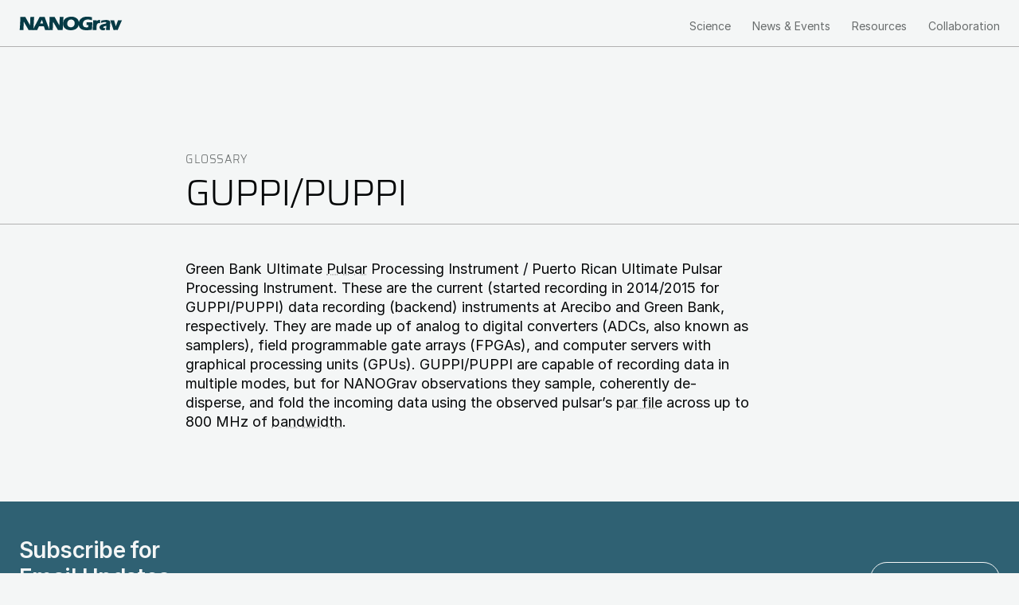

--- FILE ---
content_type: text/html; charset=UTF-8
request_url: https://nanograv.org/glossary/guppipuppi
body_size: 5544
content:



<!DOCTYPE html>
<html lang="en" dir="ltr" prefix="og: https://ogp.me/ns#">
  <head>
    <meta charset="utf-8" />
<script async src="https://www.googletagmanager.com/gtag/js?id=UA-35677000-1"></script>
<script>window.dataLayer = window.dataLayer || [];function gtag(){dataLayer.push(arguments)};gtag("js", new Date());gtag("set", "developer_id.dMDhkMT", true);gtag("config", "UA-35677000-1", {"groups":"default","anonymize_ip":true,"page_placeholder":"PLACEHOLDER_page_path"});gtag("config", "G-1TMTE0JS9F", {"groups":"default","page_placeholder":"PLACEHOLDER_page_location"});</script>
<link rel="canonical" href="https://nanograv.org/glossary/guppipuppi" />
<link rel="image_src" href="/sites/default/files/2022-09/og-logo.jpg" />
<meta property="og:site_name" content="NANOGrav" />
<meta property="og:url" content="https://nanograv.org/glossary/guppipuppi" />
<meta property="og:title" content="GUPPI/PUPPI" />
<meta name="twitter:card" content="summary_large_image" />
<meta name="twitter:site" content="@NANOGrav" />
<meta name="twitter:title" content="GUPPI/PUPPI | NANOGrav" />
<meta name="Generator" content="Drupal 10 (https://www.drupal.org)" />
<meta name="MobileOptimized" content="width" />
<meta name="HandheldFriendly" content="true" />
<meta name="viewport" content="width=device-width, initial-scale=1.0" />
<link rel="icon" href="/themes/custom/nanograv/img/favicon.ico" type="image/vnd.microsoft.icon" />
    
	<link rel="apple-touch-icon" sizes="180x180" href="/themes/custom/nanograv/img/apple-touch-icon.png">
	<link rel="icon" type="image/png" sizes="32x32" href="/themes/custom/nanograv/img/favicon-32x32.png">
	<link rel="icon" type="image/png" sizes="16x16" href="/themes/custom/nanograv/img/favicon-16x16.png">
	<link rel="manifest" href="/themes/custom/nanograv/img/site.webmanifest">
	<link rel="mask-icon" href="/themes/custom/nanograv/img/safari-pinned-tab.svg" color="#5bbad5">
	<link rel="shortcut icon" href="/themes/custom/nanograv/img/favicon.ico">
	<meta name="msapplication-TileColor" content="#da532c">
	<meta name="msapplication-config" content="/themes/custom/nanograv/img/browserconfig.xml">
	<meta name="theme-color" content="#ffffff">
    <title>GUPPI/PUPPI | NANOGrav</title>
    <script src="https://polyfill.io/v3/polyfill.min.js?features=es6"></script>
	<script id="MathJax-script" async src="https://cdn.jsdelivr.net/npm/mathjax@3/es5/tex-mml-chtml.js"></script>
    <link rel="stylesheet" media="all" href="/sites/default/files/css/css_p8o9OBJfG_PSHE6hp_60lKadT2zALcbQ9kgXEkvEQ_s.css?delta=0&amp;language=en&amp;theme=nanograv&amp;include=eJxdyEEKgDAMBMAPVfMk2bYhFNIEuiL093r2ONMc5JbIrmWOGLkQphcxXX4-0b8pgUhbeMQ8K_xoZOHmrVMqqC8ZVR-a" />
<link rel="stylesheet" media="all" href="/sites/default/files/css/css_GRvAtEHhH17E36PhOBUTpp25pTGwTud7xPvqQxwmO6Y.css?delta=1&amp;language=en&amp;theme=nanograv&amp;include=eJxdyEEKgDAMBMAPVfMk2bYhFNIEuiL093r2ONMc5JbIrmWOGLkQphcxXX4-0b8pgUhbeMQ8K_xoZOHmrVMqqC8ZVR-a" />

    

  </head>
  <body class="page-node-671 path-glossary-guppipuppi path-node page-node-type-glossary-term">
        <a href="#main-content" class="visually-hidden focusable">
      Skip to main content
    </a>
    
      <div class="dialog-off-canvas-main-canvas" data-off-canvas-main-canvas>
    
<div class="page-wrapper">
	
	<nav class="navigation-bar">
		<div class="navigation-bar-grid">
            <div class="region region-branding">
    <div id="block-sitebranding">
  
    
        <a href="/" rel="home">
      <img src="/themes/custom/nanograv/img/wordmark_dark.svg" alt="Home" />
    </a>
      
</div>

  </div>

		    <div class="region region-navigation">
    <nav role="navigation" aria-labelledby="block-mainnavigation-menu" id="block-mainnavigation">
            
  <h2 class="visually-hidden" id="block-mainnavigation-menu">Main navigation</h2>
  

        
              <ul class="menu">
                    <li class="menu-item menu-item--expanded">       
               
	        <details class="dropdown">
				<summary><span>Science</span></summary>
	                        <ul class="menu">
                    <li class="menu-item">       
        	    	<a href="/science/overview" data-drupal-link-system-path="node/7">Overview</a>
              </li>
                <li class="menu-item menu-item--collapsed">       
        	    	<a href="/science/topics" data-drupal-link-system-path="node/519">Topics</a>
              </li>
                <li class="menu-item">       
        	    	<a href="/science/telescopes" data-drupal-link-system-path="node/200">Telescopes</a>
              </li>
                <li class="menu-item menu-item--collapsed">       
        	    	<a href="/science/data" data-drupal-link-system-path="node/201">Data</a>
              </li>
                <li class="menu-item">       
        	    	<a href="/science/publications" data-drupal-link-system-path="node/17">Publications</a>
              </li>
                <li class="menu-item">       
        	    	<a href="/science/memos-white-papers" title="A Series of Research Memos written by NANOGrav Members." data-drupal-link-system-path="node/513">Memos &amp; Documents</a>
              </li>
        </ul>
  
	        </details>
	          </li>
                <li class="menu-item menu-item--expanded">       
               
	        <details class="dropdown">
				<summary><span>News &amp; Events</span></summary>
	                        <ul class="menu">
                    <li class="menu-item">       
        	    	<a href="/news-events/news" data-drupal-link-system-path="node/8">News</a>
              </li>
                <li class="menu-item">       
        	    	<a href="/news-events/events" data-drupal-link-system-path="node/9">Events</a>
              </li>
        </ul>
  
	        </details>
	          </li>
                <li class="menu-item menu-item--expanded">       
               
	        <details class="dropdown">
				<summary><span>Resources</span></summary>
	                        <ul class="menu">
                    <li class="menu-item">       
        	    	<a href="/resources/overview" data-drupal-link-system-path="node/10">Overview</a>
              </li>
                <li class="menu-item">       
        	    	<a href="/resources/resources-high-schoolers" data-drupal-link-system-path="node/12">High Schoolers</a>
              </li>
                <li class="menu-item menu-item--collapsed">       
        	    	<a href="/resources/resources-undergraduates" data-drupal-link-system-path="node/13">Undergraduates</a>
              </li>
                <li class="menu-item">       
        	    	<a href="/resources/press" data-drupal-link-system-path="node/14">Press</a>
              </li>
                <li class="menu-item menu-item--collapsed">       
        	    	<a href="/resources/resources-members" data-drupal-link-system-path="node/15">Members</a>
              </li>
        </ul>
  
	        </details>
	          </li>
                <li class="menu-item menu-item--expanded">       
               
	        <details class="dropdown">
				<summary><span>Collaboration</span></summary>
	                        <ul class="menu">
                    <li class="menu-item">       
        	    	<a href="/collaboration/overview" data-drupal-link-system-path="node/11">Overview</a>
              </li>
                <li class="menu-item">       
        	    	<a href="/collaboration/people" data-drupal-link-system-path="node/25">People</a>
              </li>
                <li class="menu-item">       
        	    	<a href="/collaboration/partner-institutions" data-drupal-link-system-path="node/223">Partner Institutions</a>
              </li>
                <li class="menu-item">       
        	    	<a href="/collaboration/impact" data-drupal-link-system-path="node/526">Impact</a>
              </li>
                <li class="menu-item">       
        	    	<a href="/collaboration/join" data-drupal-link-system-path="node/229">Join</a>
              </li>
        </ul>
  
	        </details>
	          </li>
        </ul>
  


  </nav>

  </div>

		</div>
		<div class="mobile-nav-toggle"></div>
	</nav>
	
	<div class="content-wrapper">
	  
	  <main role="main">
	    <a id="main-content" tabindex="-1"></a>	    
	    
	    
	    <header>
	    	<div class="header-wrapper">
	    		
				  <div class="region region-header">
    <div id="block-breadcrumbs">
  
    
        <nav role="navigation" aria-labelledby="system-breadcrumb">
    <h2 id="system-breadcrumb" class="visually-hidden">Breadcrumb</h2>
    <ol>
          <li>
                  <a href="/glossary">Glossary</a>
              </li>
        </ol>
  </nav>

  </div>
<div id="block-nanograv-page-title">
  
    
      
  <h1><span>GUPPI/PUPPI</span>
</h1>


  </div>

  </div>

				  <div class="region region-highlighted">
    <div data-drupal-messages-fallback class="hidden"></div>

  </div>

	    	</div>
		</header>
		
	    
	    
	    <div class="layout-wrapper">
	     
	    			
		    <article class="layout-content">
		        <div class="region region-content">
    <div id="block-nanograv-content">
  
    
      
<article class="node node--type-glossary-term node--view-mode-full">

  
    

  
  <div class="node__content">
        <div class="field field--name-field-full-description field--type-text-long field--label-hidden field__items">
                <div class="field__item">
        <p>Green Bank Ultimate <a href="/glossary/pulsar" title="A rapidly rotating neutron star emitting electromagnetic radiation in a beam which rotates with the neutron star, causing pulsed energy received at the earth at the rotation period of the neutron star.
" class="glossify-tooltip-link">Pulsar</a> Processing Instrument / Puerto Rican Ultimate Pulsar Processing Instrument. These are the current (started recording in 2014/2015 for GUPPI/PUPPI) data recording (backend) instruments at Arecibo and Green Bank, respectively. They are made up of analog to digital converters (ADCs, also known as samplers), field programmable gate arrays (FPGAs), and computer servers with graphical processing units (GPUs). GUPPI/PUPPI are capable of recording data in multiple modes, but for NANOGrav observations they sample, coherently de-disperse, and fold the incoming data using the observed pulsar’s <a href="/glossary/par-file" title="A text file that contains all of the relevant parameters/values describing the pulsar’s spin, spindown, position, motion on the sky (proper motion), distance/parallax, binary Keplerian and post-Keplerian elements if relevant, etc.
" class="glossify-tooltip-link">par file</a> across up to 800 MHz of <a href="/glossary/bandwidth" title="The size of the continuous range of frequencies over which our data are taken, calculated as the difference between the the highest and lowest frequencies.
" class="glossify-tooltip-link">bandwidth</a>.</p>
            </div>
          </div>

  </div>

</article>

  </div>

  </div>

		    </article>	    </div>
	    
	    
	    
	    
	    	
	  </main>
	</div></div>
<aside id="email-signup">
    <div class="region region-email">
    <div id="block-emailsignup">
  
    
          <div class="field field--name-body field--type-text-with-summary field--label-hidden field__items">
                <div class="field__item">
        <!-- Begin Mailchimp Signup Form -->
<div id="mc_embed_signup">
<form action="https://pantheonsite.us8.list-manage.com/subscribe/post?u=8aca9c1ec12a00d5a9a30d807&amp;id=7702b5ba6c&amp;f_id=00ec6ae0f0" class="validate" id="mc-embedded-subscribe-form" method="post" name="mc-embedded-subscribe-form" target="_self">
<div id="mc_embed_signup_scroll">
<h2>Subscribe for <span>Email Updates</span></h2>

<div class="form-wrapper">
<div class="indicates-required"><span class="asterisk">*</span> indicates required</div>

<div class="mc-field-group"><label for="mce-EMAIL">Email Address <span class="asterisk">*</span> </label> <input class="required email" id="mce-EMAIL" name="EMAIL" placeholder="Email Address" required type="email" value></div>

<div class="clear foot" id="mce-responses">
<div class="response" id="mce-error-response" style="display:none">&nbsp;</div>

<div class="response" id="mce-success-response" style="display:none">&nbsp;</div>
</div>
<!-- real people should not fill this in and expect good things - do not remove this or risk form bot signups-->

<div aria-hidden="true" style="position: absolute; left: -5000px;"><input name="b_8aca9c1ec12a00d5a9a30d807_7702b5ba6c" tabindex="-1" type="text" value></div>

<div class="optionalParent">
<div class="clear foot"><input class="button" id="mc-embedded-subscribe" name="subscribe" type="submit" value="Subscribe"></div>
</div>
</div>
</div>
</form>
</div>
<!--End mc_embed_signup-->
            </div>
          </div>

  </div>

  </div>

</aside>
<footer role="contentinfo" class="footer">
    <div class="region region-footer">
    <div id="block-footerleft">
  
    
          <div class="field field--name-body field--type-text-with-summary field--label-hidden field__items">
                <div class="field__item">
        <h2><a alt="NANOGrav" href="/">NANOGrav</a></h2>

<h3>NSF-funded Physics Frontiers Center</h3>

<p class="footer-award"><a href="https://www.nsf.gov/awardsearch/showAward?AWD_ID=2020265&amp;HistoricalAwards=false">Award No. 2020265</a></p>

<p class="footer-email"><a href="mailto:info@nanograv.org">info@nanograv.org</a></p>

<ul>
	<li><a class="icon-facebook" href="https://www.facebook.com/NANOGrav">Facebook</a></li>
	<li><a class="icon-twitter" href="https://twitter.com/nanograv">Twitter</a></li>
	<li><a class="icon-instagram" href="https://www.instagram.com/nanograv/">Instagram</a></li>
	<li><a class="icon-youtube" href="https://www.youtube.com/@NANOGrav">YouTube</a></li>
</ul>

            </div>
          </div>

  </div>
<nav role="navigation" aria-labelledby="block-resources-for-menu" id="block-resources-for">
      
  <h2 id="block-resources-for-menu">Resources for</h2>
  

        
              <ul class="menu">
                    <li class="menu-item">       
        	    	<a href="/resources/overview" data-drupal-link-system-path="node/10">Overview</a>
              </li>
                <li class="menu-item">       
        	    	<a href="/resources/resources-high-schoolers" data-drupal-link-system-path="node/12">High Schoolers</a>
              </li>
                <li class="menu-item menu-item--collapsed">       
        	    	<a href="/resources/resources-undergraduates" data-drupal-link-system-path="node/13">Undergraduates</a>
              </li>
                <li class="menu-item">       
        	    	<a href="/resources/press" data-drupal-link-system-path="node/14">Press</a>
              </li>
                <li class="menu-item menu-item--collapsed">       
        	    	<a href="/resources/resources-members" data-drupal-link-system-path="node/15">Members</a>
              </li>
        </ul>
  


  </nav>
<div id="block-footerright">
  
    
          <div class="field field--name-body field--type-text-with-summary field--label-hidden field__items">
                <div class="field__item">
        <h3>Funded by</h3><ul><li><a href="https://www.nsf.gov/">NSF</a></li><li><a href="https://www.nserc-crsng.gc.ca/index_eng.asp">NSERC CRSNG</a></li><li><a href="https://www.moore.org">Moore Foundation</a></li></ul><h3>&nbsp;</h3><div class="footer-logos"><a class="nsf-logo" href="https://www.nsf.gov/"><img src="/themes/custom/nanograv/img/logo-nsf.png" alt="NSF logo" width="1500" height="1502" loading="lazy"></a> <a class="nserc-logo" href="https://www.nserc-crsng.gc.ca/index_eng.asp"><img src="/themes/custom/nanograv/img/NSERC-logo.png" alt="NSERC logo" width="240" height="116" loading="lazy"></a> <a class="moore-logo" href="https://www.moore.org"><img src="/themes/custom/nanograv/img/moore-logo.png" alt="Moore Foundation logo" width="300" height="120" loading="lazy"></a></div>
            </div>
          </div>

  </div>
<div id="block-footerbottom">
  
    
          <div class="field field--name-body field--type-text-with-summary field--label-hidden field__items">
                <div class="field__item">
        <p>© Copyright NANOGrav 2024 <span class="spacer">|</span> <a href="/glossary">Glossary</a> <span class="spacer">|</span> <a href="/legal">Legal</a> <span class="spacer">|</span> <a href="/site-credits">Site Credits</a> <span class="spacer">|</span></p>
            </div>
          </div>

  </div>
<div id="block-memberlogin">
  
    
          <div class="field field--name-body field--type-text-with-summary field--label-hidden field__items">
                <div class="field__item">
        <p><a href="/samllogin">Member Login</a></p>
            </div>
          </div>

  </div>

  </div>

</footer>


  </div>

    
    <script type="application/json" data-drupal-selector="drupal-settings-json">{"path":{"baseUrl":"\/","pathPrefix":"","currentPath":"node\/671","currentPathIsAdmin":false,"isFront":false,"currentLanguage":"en"},"pluralDelimiter":"\u0003","suppressDeprecationErrors":true,"google_analytics":{"account":"UA-35677000-1","trackOutbound":true,"trackMailto":true,"trackTel":true,"trackDownload":true,"trackDownloadExtensions":"7z|aac|arc|arj|asf|asx|avi|bin|csv|doc(x|m)?|dot(x|m)?|exe|flv|gif|gz|gzip|hqx|jar|jpe?g|js|mp(2|3|4|e?g)|mov(ie)?|msi|msp|pdf|phps|png|ppt(x|m)?|pot(x|m)?|pps(x|m)?|ppam|sld(x|m)?|thmx|qtm?|ra(m|r)?|sea|sit|tar|tgz|torrent|txt|wav|wma|wmv|wpd|xls(x|m|b)?|xlt(x|m)|xlam|xml|z|zip"},"user":{"uid":0,"permissionsHash":"44d865da3f8ef63e34ba147d63384a09d8f919975dc60697bec6603b84da64b5"}}</script>
<script src="/sites/default/files/js/js_Ixzoc61826S6Z5QrsXsNKhm1ftsbVxrgLAmK0ZzghOA.js?scope=footer&amp;delta=0&amp;language=en&amp;theme=nanograv&amp;include=eJxLz89Pz0mNT8xLzKksyUwu1k9HE9DJS8zLTy9KLNNPz8lPSszRzSoGACubFKo"></script>

	<script src="https://unpkg.com/@popperjs/core@2"></script>
	<script src="https://unpkg.com/tippy.js@6"></script>
	<script>
		tippy('.glossify-tooltip-link', {
		  content(reference) {
		    const title = reference.getAttribute('title');
		    reference.removeAttribute('title');
		    return title;
		  },
		});
	</script>
  </body>
</html>


--- FILE ---
content_type: image/svg+xml
request_url: https://nanograv.org/themes/custom/nanograv/img/wordmark_dark.svg
body_size: 2007
content:
<?xml version="1.0" encoding="utf-8"?>
<!-- Generator: Adobe Illustrator 25.2.3, SVG Export Plug-In . SVG Version: 6.00 Build 0)  -->
<svg version="1.1" id="Layer_1" xmlns="http://www.w3.org/2000/svg" xmlns:xlink="http://www.w3.org/1999/xlink" x="0px" y="0px"
	 viewBox="0 0 1230 181" style="enable-background:new 0 0 1230 181;" xml:space="preserve">
<style type="text/css">
	.st0{fill:#053A45;}
</style>
<g>
	<path class="st0" d="M6.5,169.4l2.3-24.2l4.5-82.1L14.5,30V12c11.9,0.2,22.5,0.2,31.6,0.2c6.5,0,15.7-0.1,27.6-0.2l49.2,89.5
		l6.8,13.1c0.9-12.9,1.8-31,2.7-54.3c0.9-23.3,1.4-39.4,1.4-48.3c9.4,0.2,17,0.2,22.7,0.2c2.6,0,10.1-0.1,22.6-0.2l-2.8,34.3
		l-5.2,95.5l-0.7,27.6c-10-0.1-19.3-0.2-28-0.2c-7.2,0-17.2,0.1-30,0.2c-4-7.5-7-13-8.9-16.4l-19.3-32.9
		c-6.4-10.8-12.2-21.1-17.6-30.9C63,83,59.4,76.2,55.6,68.7l-2.5,54.7l-1.2,46c-9.5-0.1-16.8-0.2-21.8-0.2
		C26,169.2,18.1,169.2,6.5,169.4z"/>
	<path class="st0" d="M160.6,169.4l9.6-16.6l59.6-112.3l6.4-12.6c1.8-3.7,4.4-9,7.7-15.9c13.5,0.2,23.4,0.2,29.6,0.2
		c10.8,0,20.9-0.1,30.1-0.2l16.8,48.1l34.2,92.5l6.7,16.8c-13.3-0.1-21.4-0.2-24.2-0.2c-6.5,0-16,0.1-28.5,0.2
		c-3.4-12.7-8.2-27.6-14.6-44.7h-58c-6.7,13.5-13.6,28.4-20.7,44.7c-14.3-0.1-23.1-0.2-26.3-0.2C183,169.2,173.6,169.2,160.6,169.4z
		 M249.9,91.1h35.8c-8.9-27.1-13.8-42-14.6-44.8c-5.1,11.3-9.4,20.5-12.9,27.7L249.9,91.1z"/>
	<path class="st0" d="M354.7,169.4l2.3-24.2l4.5-82.1l1.3-33.1V12c11.9,0.2,22.5,0.2,31.6,0.2c6.5,0,15.7-0.1,27.6-0.2l49.2,89.5
		l6.8,13.1c0.9-12.9,1.8-31,2.7-54.3c0.9-23.3,1.4-39.4,1.4-48.3c9.4,0.2,17,0.2,22.7,0.2c2.6,0,10.1-0.1,22.6-0.2l-2.8,34.3
		l-5.2,95.5l-0.7,27.6c-10-0.1-19.3-0.2-28-0.2c-7.2,0-17.2,0.1-30,0.2c-4-7.5-7-13-8.9-16.4l-19.3-32.9
		c-6.4-10.8-12.2-21.1-17.6-30.9c-3.5-6.2-7.2-13.1-10.9-20.5l-2.5,54.7l-1.2,46c-9.5-0.1-16.8-0.2-21.8-0.2
		C374.2,169.2,366.3,169.2,354.7,169.4z"/>
	<path class="st0" d="M620,9c12.3,0,24.1,1.7,35.5,5c11.4,3.3,21.3,8.6,29.9,15.8c8.5,7.3,14.9,15.6,19.1,25.1
		c4.2,9.5,6.3,20.3,6.3,32.6c0,12.9-2.3,24.8-7,35.6c-4.7,10.8-11.3,20-20.1,27.5c-8.8,7.5-19.2,13.1-31.4,16.6
		c-12.2,3.5-24.8,5.2-37.9,5.2c-13,0-25.4-1.7-37.3-5.1s-22.3-9-31.1-16.6c-8.8-7.6-15-16.2-18.7-25.5c-3.7-9.4-5.5-19.8-5.5-31.2
		c0-16.8,3.9-31.6,11.7-44.3s19.4-22.7,34.7-29.8C583.5,12.6,600.8,9,620,9z M617.9,43.7c-8.8,0-16.8,2.2-24,6.5
		c-7.2,4.3-12.6,10.4-16.5,18.1c-3.8,7.7-5.8,16-5.8,24.8c0,8.2,1.8,15.6,5.2,22.4c3.5,6.8,8.8,12,16,15.8
		c7.2,3.8,14.7,5.7,22.7,5.7c8.5,0,16.3-2.1,23.5-6.4c7.1-4.3,12.5-10.3,16.2-18c3.7-7.7,5.6-15.8,5.6-24.3c0-8.2-1.7-15.8-5.2-22.8
		c-3.5-7-8.5-12.3-15.2-16.2C633.8,45.7,626.3,43.7,617.9,43.7z"/>
	<path class="st0" d="M803,77.6c10.5,0.2,20.6,0.2,30.1,0.2c16.3,0,29.1-0.1,38.3-0.2c-1,10.5-2,25.4-3.1,44.7s-1.7,33.9-1.9,43.7
		c-8.8,1.6-16.2,2.8-22,3.5c-5.8,0.7-12.8,1.4-20.9,2c-8.2,0.6-15.4,0.9-21.8,0.9c-10.5,0-20.7-0.9-30.8-2.5
		c-10.1-1.7-19.1-4.4-27-8.2c-8-3.8-14.6-8.9-19.9-15.3c-5.3-6.5-9.4-14.1-12.3-22.9s-4.3-18-4.3-27.4c0-15.6,3.9-30.1,11.6-43.5
		c7.8-13.4,18.9-24,33.5-31.8S785.9,9,808.9,9c16.8,0,35.5,2,55.9,6.1c0,11.2,0.5,23.7,1.5,37.5c-5.5-1.8-10-3.2-13.4-4.2
		s-7.4-1.8-12-2.7c-4.6-0.8-8.9-1.4-13-1.8c-4.1-0.4-7.8-0.6-11-0.6c-8.5,0-16.5,1.2-24,3.6c-7.5,2.4-14,6.1-19.4,11.2
		c-5.4,5-9.5,11.1-12.2,18.1c-2.7,7-4,14.4-4,22.1c0,7.9,1.5,15,4.6,21.2c3.1,6.2,8,10.9,14.6,14.1c6.7,3.2,14.1,4.8,22.4,4.8
		c6.8,0,14.3-1,22.5-3l1.3-25c-5-0.2-8-0.3-8.9-0.3l-12.2,0.1l0.8-14.2c0.1-1.5,0.2-3.7,0.3-6.6C802.9,86.6,803,82.6,803,77.6z"/>
	<path class="st0" d="M874.2,169.4l3.6-51.2l1.2-29.4c0.1-5.3,0.1-10.7,0.1-16.2c0-5.6-0.1-12.6-0.2-20.9c9.3,0.2,16.7,0.2,22.1,0.2
		c6.4,0,13.7-0.1,22-0.2l-0.5,13c3-3.4,5.5-5.9,7.4-7.6c1.9-1.7,4.1-3.2,6.6-4.5s5-2.3,7.7-3c2.7-0.7,5.5-1,8.4-1
		c2.8,0,5.8,0.4,9.2,1.2c0.1,8.4,0.3,15.3,0.6,20.8l0.8,17.8c-4.2-1.2-8.2-1.8-11.9-1.8c-4.6,0-8.6,0.7-11.9,2
		c-3.3,1.3-6.3,3.4-8.9,6.1s-4.6,6.1-6.2,10.2s-2.6,10.5-3.2,19.4c-0.6,8.8-0.9,18.9-0.9,30.3c0,4,0.2,9,0.5,14.9
		c-7.5-0.1-15-0.2-22.5-0.2C890.8,169.2,882.8,169.2,874.2,169.4z"/>
	<path class="st0" d="M972.5,85.2c1.5-7.6,2.4-12.9,2.8-15.7s1-7.4,1.8-13.5c22.1-4.8,41.2-7.3,57.1-7.3c9.1,0,17.4,1,24.9,3
		c7.5,2,13.4,5.3,17.6,9.9c4.2,4.5,6.3,11,6.3,19.5c0,4.3-0.6,14-1.7,29.1s-2,34.8-2.7,59.2c-7.5-0.1-15-0.2-22.5-0.2
		c-7.2,0-14.9,0.1-23.1,0.2c1.1-8.4,2.2-25.9,3.5-52.3c-2.9,1.4-5.2,2.4-6.8,3s-4.5,1.5-8.7,2.8c-4.1,1.2-7.4,2.3-9.7,3.1
		s-4.4,1.9-6.1,3.2c-1.7,1.3-2.9,2.6-3.7,4s-1.1,2.9-1.1,4.6c0,2.6,1,4.8,3.1,6.7c2.1,1.9,5.4,2.8,9.9,2.8c1.6,0,3.3-0.1,5.2-0.4
		c1.8-0.3,4.4-0.9,7.6-2c-2.2,5.9-4.9,14.6-8,25.9c-6.6,1.1-12.9,1.6-18.8,1.6c-9.5,0-17.5-1.3-23.8-4c-6.3-2.6-11.2-6.9-14.6-12.9
		s-5.1-11.8-5.1-17.8c0-3.6,0.6-7.1,1.9-10.6s3.2-6.8,5.9-10.1s5.8-6.1,9.4-8.5c3.6-2.3,8.6-4.6,14.8-6.6c6.3-2.1,14.2-4,23.8-5.9
		c4-0.8,7.7-1.6,11-2.5c3.3-0.9,5.7-1.7,7.2-2.3c1.4-0.7,2.6-1.4,3.5-2.3c0.9-0.9,1.5-1.8,1.9-2.8s0.6-2,0.6-3.1
		c0-2.9-1.2-5.2-3.7-6.7s-6.1-2.4-10.8-2.4C1008.2,74,991.9,77.8,972.5,85.2z"/>
	<path class="st0" d="M1122.2,169.4l-12.2-37.8l-27.6-79.9c8.8,0.2,16.9,0.2,24.5,0.2c7.8,0,15.2-0.1,22.2-0.2
		c1.3,5.3,3.9,14.6,7.7,27.8c3.8,13.3,8.1,29,12.7,47.3l3-9.6c0.5-1.2,2.3-6.1,5.4-14.8l18.3-50.8c8.3,0.2,16.1,0.2,23.5,0.2
		c7.6,0,15.5-0.1,23.7-0.2l-15.9,34.2l-29.6,68l-6.3,15.4c-9.1-0.1-17.1-0.2-24-0.2C1140,169.2,1131.5,169.2,1122.2,169.4z"/>
</g>
</svg>


--- FILE ---
content_type: image/svg+xml
request_url: https://nanograv.org/themes/custom/nanograv/img/wordmark_white.svg
body_size: 1968
content:
<?xml version="1.0" encoding="utf-8"?>
<!-- Generator: Adobe Illustrator 25.2.3, SVG Export Plug-In . SVG Version: 6.00 Build 0)  -->
<svg version="1.1" id="Layer_1" xmlns="http://www.w3.org/2000/svg" xmlns:xlink="http://www.w3.org/1999/xlink" x="0px" y="0px"
	 viewBox="0 0 1230 181" style="enable-background:new 0 0 1230 181;" xml:space="preserve">
<style type="text/css">
	.st0{fill:#FFFFFF;}
</style>
<g>
	<path class="st0" d="M6.5,169.4l2.3-24.2l4.5-82.1L14.5,30V12c11.9,0.2,22.5,0.2,31.6,0.2c6.5,0,15.7-0.1,27.6-0.2l49.2,89.5
		l6.8,13.1c0.9-12.9,1.8-31,2.7-54.3c0.9-23.3,1.4-39.4,1.4-48.3c9.4,0.2,17,0.2,22.7,0.2c2.6,0,10.1-0.1,22.6-0.2l-2.8,34.3
		l-5.2,95.5l-0.7,27.6c-10-0.1-19.3-0.2-28-0.2c-7.2,0-17.2,0.1-30,0.2c-4-7.5-7-13-8.9-16.4l-19.3-32.9
		c-6.4-10.8-12.2-21.1-17.6-30.9C63,83,59.4,76.2,55.6,68.7l-2.5,54.7l-1.2,46c-9.5-0.1-16.8-0.2-21.8-0.2
		C26,169.2,18.1,169.2,6.5,169.4z"/>
	<path class="st0" d="M160.6,169.4l9.6-16.6l59.6-112.3l6.4-12.6c1.8-3.7,4.4-9,7.7-15.9c13.5,0.2,23.4,0.2,29.6,0.2
		c10.8,0,20.9-0.1,30.1-0.2l16.8,48.1l34.2,92.5l6.7,16.8c-13.3-0.1-21.4-0.2-24.2-0.2c-6.5,0-16,0.1-28.5,0.2
		c-3.4-12.7-8.2-27.6-14.6-44.7h-58c-6.7,13.5-13.6,28.4-20.7,44.7c-14.3-0.1-23.1-0.2-26.3-0.2C183,169.2,173.6,169.2,160.6,169.4z
		 M249.9,91.1h35.8c-8.9-27.1-13.8-42-14.6-44.8c-5.1,11.3-9.4,20.5-12.9,27.7L249.9,91.1z"/>
	<path class="st0" d="M354.7,169.4l2.3-24.2l4.5-82.1l1.3-33.1V12c11.9,0.2,22.5,0.2,31.6,0.2c6.5,0,15.7-0.1,27.6-0.2l49.2,89.5
		l6.8,13.1c0.9-12.9,1.8-31,2.7-54.3c0.9-23.3,1.4-39.4,1.4-48.3c9.4,0.2,17,0.2,22.7,0.2c2.6,0,10.1-0.1,22.6-0.2l-2.8,34.3
		l-5.2,95.5l-0.7,27.6c-10-0.1-19.3-0.2-28-0.2c-7.2,0-17.2,0.1-30,0.2c-4-7.5-7-13-8.9-16.4l-19.3-32.9
		c-6.4-10.8-12.2-21.1-17.6-30.9c-3.5-6.2-7.2-13.1-10.9-20.5l-2.5,54.7l-1.2,46c-9.5-0.1-16.8-0.2-21.8-0.2
		C374.2,169.2,366.3,169.2,354.7,169.4z"/>
	<path class="st0" d="M620,9c12.3,0,24.1,1.7,35.5,5c11.4,3.3,21.3,8.6,29.9,15.8c8.5,7.3,14.9,15.6,19.1,25.1
		c4.2,9.5,6.3,20.3,6.3,32.6c0,12.9-2.3,24.8-7,35.6c-4.7,10.8-11.3,20-20.1,27.5c-8.8,7.5-19.2,13.1-31.4,16.6
		c-12.2,3.5-24.8,5.2-37.9,5.2c-13,0-25.4-1.7-37.3-5.1s-22.3-9-31.1-16.6c-8.8-7.6-15-16.2-18.7-25.5c-3.7-9.4-5.5-19.8-5.5-31.2
		c0-16.8,3.9-31.6,11.7-44.3s19.4-22.7,34.7-29.8C583.5,12.6,600.8,9,620,9z M617.9,43.7c-8.8,0-16.8,2.2-24,6.5
		c-7.2,4.3-12.6,10.4-16.5,18.1c-3.8,7.7-5.8,16-5.8,24.8c0,8.2,1.8,15.6,5.2,22.4c3.5,6.8,8.8,12,16,15.8
		c7.2,3.8,14.7,5.7,22.7,5.7c8.5,0,16.3-2.1,23.5-6.4c7.1-4.3,12.5-10.3,16.2-18c3.7-7.7,5.6-15.8,5.6-24.3c0-8.2-1.7-15.8-5.2-22.8
		c-3.5-7-8.5-12.3-15.2-16.2C633.8,45.7,626.3,43.7,617.9,43.7z"/>
	<path class="st0" d="M803,77.6c10.5,0.2,20.6,0.2,30.1,0.2c16.3,0,29.1-0.1,38.3-0.2c-1,10.5-2,25.4-3.1,44.7s-1.7,33.9-1.9,43.7
		c-8.8,1.6-16.2,2.8-22,3.5c-5.8,0.7-12.8,1.4-20.9,2c-8.2,0.6-15.4,0.9-21.8,0.9c-10.5,0-20.7-0.9-30.8-2.5
		c-10.1-1.7-19.1-4.4-27-8.2c-8-3.8-14.6-8.9-19.9-15.3c-5.3-6.5-9.4-14.1-12.3-22.9s-4.3-18-4.3-27.4c0-15.6,3.9-30.1,11.6-43.5
		c7.8-13.4,18.9-24,33.5-31.8S785.9,9,808.9,9c16.8,0,35.5,2,55.9,6.1c0,11.2,0.5,23.7,1.5,37.5c-5.5-1.8-10-3.2-13.4-4.2
		s-7.4-1.8-12-2.7c-4.6-0.8-8.9-1.4-13-1.8c-4.1-0.4-7.8-0.6-11-0.6c-8.5,0-16.5,1.2-24,3.6c-7.5,2.4-14,6.1-19.4,11.2
		c-5.4,5-9.5,11.1-12.2,18.1c-2.7,7-4,14.4-4,22.1c0,7.9,1.5,15,4.6,21.2c3.1,6.2,8,10.9,14.6,14.1c6.7,3.2,14.1,4.8,22.4,4.8
		c6.8,0,14.3-1,22.5-3l1.3-25c-5-0.2-8-0.3-8.9-0.3l-12.2,0.1l0.8-14.2c0.1-1.5,0.2-3.7,0.3-6.6C802.9,86.6,803,82.6,803,77.6z"/>
	<path class="st0" d="M874.2,169.4l3.6-51.2l1.2-29.4c0.1-5.3,0.1-10.7,0.1-16.2c0-5.6-0.1-12.6-0.2-20.9c9.3,0.2,16.7,0.2,22.1,0.2
		c6.4,0,13.7-0.1,22-0.2l-0.5,13c3-3.4,5.5-5.9,7.4-7.6c1.9-1.7,4.1-3.2,6.6-4.5s5-2.3,7.7-3c2.7-0.7,5.5-1,8.4-1
		c2.8,0,5.8,0.4,9.2,1.2c0.1,8.4,0.3,15.3,0.6,20.8l0.8,17.8c-4.2-1.2-8.2-1.8-11.9-1.8c-4.6,0-8.6,0.7-11.9,2
		c-3.3,1.3-6.3,3.4-8.9,6.1s-4.6,6.1-6.2,10.2s-2.6,10.5-3.2,19.4c-0.6,8.8-0.9,18.9-0.9,30.3c0,4,0.2,9,0.5,14.9
		c-7.5-0.1-15-0.2-22.5-0.2C890.8,169.2,882.8,169.2,874.2,169.4z"/>
	<path class="st0" d="M972.5,85.2c1.5-7.6,2.4-12.9,2.8-15.7s1-7.4,1.8-13.5c22.1-4.8,41.2-7.3,57.1-7.3c9.1,0,17.4,1,24.9,3
		c7.5,2,13.4,5.3,17.6,9.9c4.2,4.5,6.3,11,6.3,19.5c0,4.3-0.6,14-1.7,29.1s-2,34.8-2.7,59.2c-7.5-0.1-15-0.2-22.5-0.2
		c-7.2,0-14.9,0.1-23.1,0.2c1.1-8.4,2.2-25.9,3.5-52.3c-2.9,1.4-5.2,2.4-6.8,3s-4.5,1.5-8.7,2.8c-4.1,1.2-7.4,2.3-9.7,3.1
		s-4.4,1.9-6.1,3.2c-1.7,1.3-2.9,2.6-3.7,4s-1.1,2.9-1.1,4.6c0,2.6,1,4.8,3.1,6.7c2.1,1.9,5.4,2.8,9.9,2.8c1.6,0,3.3-0.1,5.2-0.4
		c1.8-0.3,4.4-0.9,7.6-2c-2.2,5.9-4.9,14.6-8,25.9c-6.6,1.1-12.9,1.6-18.8,1.6c-9.5,0-17.5-1.3-23.8-4c-6.3-2.6-11.2-6.9-14.6-12.9
		s-5.1-11.8-5.1-17.8c0-3.6,0.6-7.1,1.9-10.6s3.2-6.8,5.9-10.1s5.8-6.1,9.4-8.5c3.6-2.3,8.6-4.6,14.8-6.6c6.3-2.1,14.2-4,23.8-5.9
		c4-0.8,7.7-1.6,11-2.5c3.3-0.9,5.7-1.7,7.2-2.3c1.4-0.7,2.6-1.4,3.5-2.3c0.9-0.9,1.5-1.8,1.9-2.8s0.6-2,0.6-3.1
		c0-2.9-1.2-5.2-3.7-6.7s-6.1-2.4-10.8-2.4C1008.2,74,991.9,77.8,972.5,85.2z"/>
	<path class="st0" d="M1122.2,169.4l-12.2-37.8l-27.6-79.9c8.8,0.2,16.9,0.2,24.5,0.2c7.8,0,15.2-0.1,22.2-0.2
		c1.3,5.3,3.9,14.6,7.7,27.8c3.8,13.3,8.1,29,12.7,47.3l3-9.6c0.5-1.2,2.3-6.1,5.4-14.8l18.3-50.8c8.3,0.2,16.1,0.2,23.5,0.2
		c7.6,0,15.5-0.1,23.7-0.2l-15.9,34.2l-29.6,68l-6.3,15.4c-9.1-0.1-17.1-0.2-24-0.2C1140,169.2,1131.5,169.2,1122.2,169.4z"/>
</g>
</svg>
